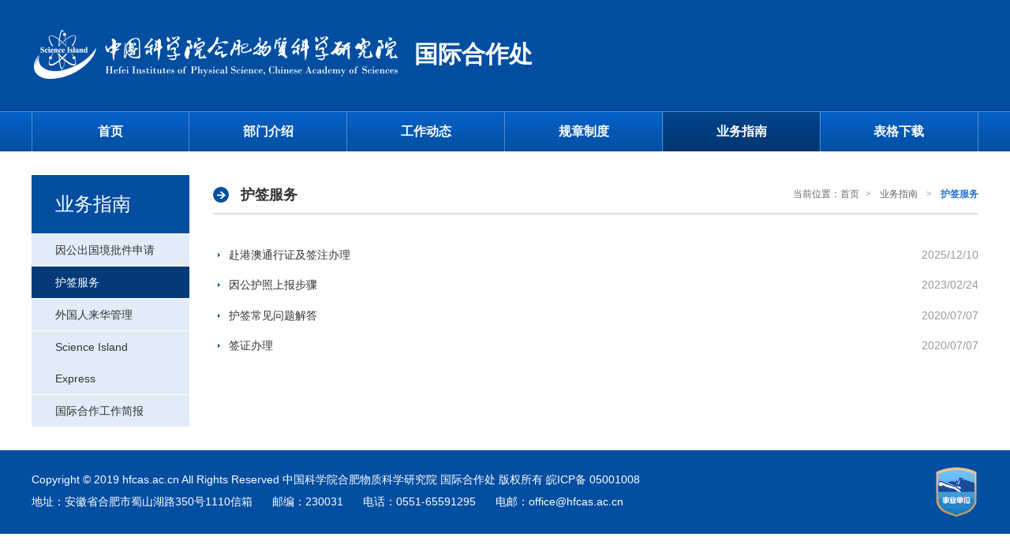

--- FILE ---
content_type: text/html
request_url: http://hf.cas.cn/gjhzc/ywzn/hqfw/
body_size: 3474
content:
<!DOCTYPE html>
<html>
<head>
<meta http-equiv="Content-type" content="text/html; charset=utf-8" />
<meta http-equiv="X-UA-Compatible" content="IE=edge" />
<meta name="renderer" content="webkit" />
<meta name="viewport" content="width=1200" />
<title>中国科学院合肥物质科学研究院-国际合作处</title>
<link rel="stylesheet" type="text/css" href="../../../images/gjhzc_css.css">
<!--[if IE 6]>
<script type="text/javascript">
document.execCommand("BackgroundImageCache", false, true);
</script>
<![endif]-->
</head>
<body>

    <div class="min_1200 header_t blue_bj white_link white_text">
        <div class="w_1200">
            <h1 class="fl logo"><a href="../../"><img src="../../../images/gjhzc_logo.png" alt="中国科学院合肥物质科学研究院" /></a></h1>
            <h2 class="fl logo_th">国际合作处</h2>
        </div>
    </div>
    <!--end头文件-->

    <div class="min_1200 nav">
        <ul class="w_1200 nav_ul">
            <li class="item_li active"><a href="../../" class="item_a">首页</a></li>
            <li class="item_li" menu="部门介绍">
              <a href="../../bmjs/" class="item_a">部门介绍</a>
              <div class="sec_nav">
                <p><a href="../../bmjs/bmzz/">部门职责</a></p>
                <p><a href="../../bmjs/bmsz/">部门设置</a></p>
                <p><a href="../../bmjs/lxwm/">联系我们</a></p>
              </div>
            </li>
            <li class="item_li" menu="工作动态"><a href="../../gzdt/" class="item_a">工作动态</a></li>
            <li class="item_li" menu="规章制度"><a href="../../gzzd/" class="item_a">规章制度</a></li>
            <li class="item_li" menu="业务指南">
              <a href="../" class="item_a">业务指南</a>
              <div class="sec_nav">
                <p><a href="../cgsq/">因公出国境批件申请</a></p>
                <p><a href="./">护签服务</a></p>
                <p><a href="../lhgl/">外国人来华管理</a></p>
                <p><a href="../kdkx/">Science Island Express</a></p>
                <p><a href="../gzjb/">国际合作工作简报</a></p>
              </div>
            </li>
            <li class="item_li" menu="表格下载">
              <a href="../../bgxz/" class="item_a">表格下载</a>
              <div class="sec_nav">
                <p><a href="../../bgxz/cgsq/">因公出国境批件申请</a></p>
                <p><a href="../../bgxz/hqfw/">护签服务</a></p>
                <p><a href="../../bgxz/lhgl/">外国人来华管理</a></p>
              </div>
            </li>
        </ul>
    </div>

    <script type="text/javascript" src="../../../images/gjhzc_jquery-1.8.2.min.js"></script>
    <script type="text/javascript">
    $(function(){

      var menu = '护签服务';
      var p_menu = '业务指南';

      $(".nav .nav_ul li[menu='"+menu+"']").addClass('active').siblings("li").removeClass('active');
      if(menu=='部门职责'||menu=='部门设置'||menu=='联系我们'){
        $(".nav .nav_ul li[menu='部门介绍']").addClass('active').siblings("li").removeClass('active');
      }else if(p_menu=='业务指南'){
        $(".nav .nav_ul li[menu='业务指南']").addClass('active').siblings("li").removeClass('active');
      }else if(p_menu=='表格下载'){
        $(".nav .nav_ul li[menu='表格下载']").addClass('active').siblings("li").removeClass('active');
      }

      console.log(parent);
      console.log(menu);

      if(p_menu=='部门介绍'||p_menu=='业务指南'||p_menu=='表格下载'){
        $("#menu_2 li[menu='"+menu+"']").addClass('active').siblings("li").removeClass('active');
        $("#menu_2").show();
      }else{
        $("#menu_1").show();
        $("#menu_1_a").hide();
        $("#menu_1_span").hide();
      }
      $("#menu_path").show();

    });
    </script>
    <!--end导航-->

    <div class="clearfix2 box_mt30 w_1200">
        <div class="fl w_200">
  <div style="display:none;" id="menu_1">
      <h3 class="blue_bj i_l_th white_text">护签服务</h3>
      <ul class="i_l_nav click_li">
        <li class="box active">
          <a href="./" class="item_a">
            护签服务
          </a>
        </li>
      </ul>
  </div>
  <div style="display:none;" id="menu_2">
    <h3 class="blue_bj i_l_th white_text">业务指南</h3>
    <ul class="i_l_nav click_li">
      
        <li class="box" menu="因公出国境批件申请">
          <a href="../cgsq/" class="item_a">因公出国境批件申请</a>
        </li>
      
        <li class="box" menu="护签服务">
          <a href="./" class="item_a">护签服务</a>
        </li>
      
        <li class="box" menu="外国人来华管理">
          <a href="../lhgl/" class="item_a">外国人来华管理</a>
        </li>
      
        <li class="box" menu="Science Island Express">
          <a href="../kdkx/" class="item_a">Science Island Express</a>
        </li>
      
        <li class="box" menu="国际合作工作简报">
          <a href="../gzjb/" class="item_a">国际合作工作简报</a>
        </li>
      
    </ul>
  </div>
</div>
        <!--end左边-->
        <div class="fr w_970">
            <div class="h_th_line">
    <div class="fr site_th font_12 black6_link black6_text" id="menu_path" style="display:none;">
      当前位置：<a href="../../">首页</a><span class="china">&gt;</span>
      <a href="../" id="menu_1_a">业务指南</a>
      <span class="china" id="menu_1_span">&gt;</span>
      <b class="blue_text">护签服务</b></div>
    <h4 class="r_cell font_18 font_b"><span class="th_icon round_r icon_public box_mr15"></span><span class="text_m">
    护签服务</span></h4>
</div>
            <!--end标题-->

            <ul class="i_news_ul box_mh40" id="mi_newsli">

              
                <li class="li_w">
                  <span class="fr t_r">2025/12/10</span>
                  <a href="./202007/t20200707_5619781.html" class="item_a hide1" title="赴港澳通行证及签注办理" style="width:80%;">
                    赴港澳通行证及签注办理
                  </a>
                </li>
  						
                <li class="li_w">
                  <span class="fr t_r">2023/02/24</span>
                  <a href="./202007/t20200707_5619760.html" class="item_a hide1" title="因公护照上报步骤" style="width:80%;">
                    因公护照上报步骤
                  </a>
                </li>
  						
                <li class="li_w">
                  <span class="fr t_r">2020/07/07</span>
                  <a href="./202007/t20200707_5619785.html" class="item_a hide1" title="护签常见问题解答" style="width:80%;">
                    护签常见问题解答
                  </a>
                </li>
  						
                <li class="li_w">
                  <span class="fr t_r">2020/07/07</span>
                  <a href="./202007/t20200707_5619769.html" class="item_a hide1" title="签证办理" style="width:80%;">
                    签证办理
                  </a>
                </li>
  						

            </ul>
            <script>
            $(function(){

              $("#mi_newsli li.li_w:eq(4)").after('<br/>');
              $("#mi_newsli li.li_w:eq(9)").after('<br/>');

            });
            </script>

            <div class="page box_mt60 box_r">

	<script>
	var currentPage = 0;//所在页从0开始
	var prevPage = currentPage-1//上一页
	var nextPage = currentPage+1//下一页
	var countPage = 1//共多少页

	function select_page(page){
		if(page==1){
			window.location.href="./index.html";
		}else{
			window.location.href="./index_"+(page-1)+".html";
		}
	}

	if(countPage>1){

		//设置上一页代码
		if(countPage>1&&currentPage!=0&&currentPage!=1){

			document.write('<a href="index.html">首页</a><a href="index_'+prevPage+'.html" class="prev_a">上一页</a>');
		}else if(countPage>1&&currentPage!=0&&currentPage==1){

			document.write('<a href="index.html">首页</a><a href="index.html" class="prev_a">上一页</a>');
		}else{

			document.write('<a href="javascript:;">首页</a><a href="javascript:;" class="prev_a">上一页</a>');
		}

		//循环
		var num = 6;
		for(var i=0+(currentPage-1-(currentPage-1)%num) ; i<=(num+(currentPage-1-(currentPage-1)%num))&&(i<countPage) ; i++){
			if(currentPage==i)
			document.write('<a href="javascript:;" class="active_a">'+(i+1)+'</a>');
			else if(i==0)
			document.write('<a href="index.html">'+(i+1)+'</a>');
			else
			document.write('<a href="index_'+i+'.html">'+(i+1)+'</a>');
		}

		//设置下一页代码
		if(countPage>1&&currentPage!=(countPage-1)){

			document.write('<a href="index_'+nextPage+'.html" class="next_a">下一页</a><a href="index_'+ (countPage-1) +'.html">尾页</a></li>');
		}else{

			document.write('<a href="javascript:;" class="next_a">下一页</a><a href="javascript:;">尾页</a></li>');
		}

		document.write('<span class="box">跳到</span><input type="text" class="page_text" id="go_page_num" /><span class="box">页</span><input type="button" class="page_btn" value="GO" id="go_page" />');

	}

	function test_page(num) {
		if (num=="") {
			alert('请输入跳转页数');
			return false;
		}
		if (!(/(^[1-9]\d*$)/.test(num))) {
			alert('输入的页数不是正整数');
			return false;
		}else {
			return true;
		}
	}
	$(function(){
		$("#go_page").click(function(){
			// console.log($("#go_page_num").val());
			let gpn = $("#go_page_num").val();
			if(test_page(gpn)){
				select_page(gpn);
			}
		})
	})
	</script>



</div>
<!--end页码-->
		    <!--end页码-->

        </div>
        <!--end右边-->
    </div>
    <!--end中间区域-->


<div class="min_1200 footer blue_bj white_link white_text clearfix2 box_mt30">
    <div class="w_1200">
        <div class="fr t_r box_ml120"><a href="###" target="_blank"><img src="../../../images/gjhzc_footer_icon.png" alt="事业单位" /></a></div>
        <div class="r_cell t_l">
            <p>Copyright &copy; 2019 hfcas.ac.cn All Rights Reserved 中国科学院合肥物质科学研究院 国际合作处 版权所有 <a href="###" target="_blank">皖ICP备 05001008</a></p>
            <p>地址：安徽省合肥市蜀山湖路350号1110信箱<span class="box_ml25">邮编：230031</span><span class="box_ml25">电话：0551-65591295</span><span class="box_ml25">电邮：<a href="mailto:office@hfcas.ac.cn">office@hfcas.ac.cn</a></span></p>
        </div>
    </div>
</div>
<!--end文件脚-->


<!-- ftool -->
<div class="ftool" id="ftool">
<a href="javascript:;" class="ftool_top ftool_item" id="ftoolTop">
<span class="ftoolab"><i class="ftoolico"></i></span>
</a>
</div>
<!-- end ftool -->


<script type="text/javascript" src="../../../images/gjhzc_jquery.SuperSlide.2.1.2.js"></script>
<script type="text/javascript" src="../../../images/gjhzc_tool.js"></script>

</body>
</html>

--- FILE ---
content_type: text/css
request_url: http://hf.cas.cn/images/gjhzc_css.css
body_size: 29738
content:
a,address,b,big,blockquote,body,center,cite,code,dd,del,div,dl,dt,em,fieldset,font,form,h1,h2,h3,h4,h5,h6,html,i,iframe,img,ins,label,legend,li,ol,p,pre,small,span,strong,u,ul,var,th,td{margin:0; padding:0;}
article,aside,details,figcaption,figure,footer,header,hgroup,main,nav,section,summary{display: block}
body{color:#333;padding:0px 0;
font:400 14px/1.6 'RUBIK-REGULAR-WEBFONT','Helvetica Neue',Helvetica, "Microsoft YaHei",sans-serif,Arial,'宋体';-webkit-text-size-adjust:none;
background:#fff; }
a:hover img,img{border:none; vertical-align: top;}
ol,ul{list-style: none}
input,button,select,textarea{outline:none;font:400 14px/1.6 'Helvetica Neue',Helvetica, "Microsoft YaHei",sans-serif,Arial,'宋体';font-size:14px; color: #666;}
table input,table button,table select,table textarea{ vertical-align:middle;}
button,html input[type=button],input[type=submit]{-webkit-apperance: button; cursor: pointer;-webkit-appearance: none;}
button[disabled],html input[disabled]{cursor: default}
textarea{resize:none}
table{ border-collapse:collapse;}
a{text-decoration:none; color:#333;}
h1,h2,h3,h4,h5,h6{font-weight:400; }
th{font-weight: normal; }



.al{text-align: left;}
.ac{text-align: center;}
.ar{text-align: right;}
.hide{display: none;}
.th{ font-family:'RUBIK-REGULAR-WEBFONT','Helvetica Neue',Helvetica, "Microsoft YaHei",sans-serif,Arial,'宋体';}

.clear, .clr{display: block; clear: both; height: 0; line-height: 0; font-size: 0; overflow: hidden;}
.clearfix2:before,.clearfix2:after{content:""; display: table;}
.clearfix2:after{clear: both;}
.clearfix2{*zoom:1;}


::-webkit-scrollbar{width:6px;height:6px;}::-webkit-scrollbar-button{height:0;width:0;}::-webkit-scrollbar-track{background-color:#f1f1f1;}::-webkit-scrollbar-thumb{background:#ccc;}



.clearfix:after{content: ""; display: block;height: 0;clear: both;}
.clearfix{zoom:1;}
.clearit{clear:both;height:0;font-size:0;overflow:hidden;}
.fl{float:left;_display:inline;}
.fr{float:right;_display:inline;}


a:hover{color:#ff3c3c;}
.hidden{visibility:hidden;}

/*自定义动画*/
a,a:hover,.btn,.icon{transition:all 300ms ease;  -moz-transition:all 300ms ease;  -webkit-transition:all 300ms ease; }


/*设置选中文字时的背景色*/
::selection{ background:#034ea1; color:#fff; }
::-moz-selection    { background:#034ea1; color:#fff; }
::-webkit-selection { background:#034ea1; color:#fff;}
/*可改变元素被点击时背景框的颜色*/
html{-webkit-tap-highlight-color: rgba(240,240,240,0.7);}/*如果需要背景框不显示，则可以将rgba中的alpha值设为0即可，例如rgba(0,0,0,0)*/

/*--------------------------end公用样式*/
body{background-color:#fff; }
.white_bj{background-color:#fff; }
.blue_bj{ background-color:#034ea1;}
.blue_bj_light{background-color:#ebf3f9;}
.w_1200{ width:1200px; margin: 0 auto;}


.min_1200{margin: 0 auto; min-width: 1200px; _width:expression((documentElement.clientWidth < 1200) ? "1200px" : "auto" );}
.max_1200{margin: 0 auto; max-width: 1200px; _width:expression((documentElement.clientWidth > 1200) ? "1200px" : "auto" );}



.phcolor{color: #b9bed1!important;}
input::-webkit-input-placeholder{color: #b9bed1;}
input:focus::-webkit-input-placeholder{color: #b9bed1;}
input::-moz-placeholder{color: #b9bed1;}
input:-ms-input-placeholder{color: #b9bed1;}
input::-webkit-outer-spin-button, input::-webkit-inner-spin-button{-webkit-appearance: none!important; margin: 0;}
input[type="search"]::-webkit-search-cancel-button, input[type="search"]::-webkit-search-decoration{-webkit-appearance: none;}
input[type="number"]{appearance: none; -moz-appearance: none; -webkit-appearance: none;}


/*-------------------star首页*/
/*头文件*/
.header_t{ height:140px; border-bottom: 1px solid #033a77;}
/*标志*/
.logo{ padding-top:35px;}
.logo_th{ padding-top:52px; line-height: 1.1;font-size: 30px; font-weight: bold; padding-left: 15px;}
/*导航*/
.nav{ height:50px; border-top: 1px solid #5091d8;
background: -moz-linear-gradient(top, #0561c6, #034fa3); /* Firefox */
background: -webkit-linear-gradient(270deg, #0561c6, #034fa3); /* Saf4+, Chrome */
filter: progid:DXImageTransform.Microsoft.gradient(startColorstr='#0561c6', endColorstr='#034fa3', GradientType='0'); /* IE*/
background-color:#034fa3\0;
background: linear-gradient(to bottom, #0561c6, #034fa3);/* ie11*/}
.nav_ul{ border-left:1px solid rgba(255,255,255,.3);border-left:1px solid #5091d8\9; height: 100%;}
.nav .item_li{text-align:center; float: left; width:16.66%; position: relative;}
.nav .item_a{ color:#fff; font-size: 16px; font-weight: bold; line-height: 50px; display:block; border-right:1px solid rgba(255,255,255,.3);border-right:1px solid #5091d8\9;
-webkit-transform: translateZ(0);
    transform: translateZ(0);
    box-shadow: 0 0 1px rgba(0,0,0,0);
    -webkit-backface-visibility: hidden;
    backface-visibility: hidden;
    -moz-osx-font-smoothing: grayscale;
    position: relative;
    -webkit-transition-property: color;
    transition-property: color;
    -webkit-transition-duration: .3s;
    transition-duration: .3s;}
.nav .item_a::before{ width:0; height: 100%; position: absolute; font-size: 0; overflow: hidden; content: ''; left:50%; top:0; -webkit-transform: translateX(-50%);-moz-transform: translateX(-50%);transform: translateX(-50%); background-color: rgba(0,0,0,.3); z-index: -1;transition:all 300ms ease;  -moz-transition:all 300ms ease;  -webkit-transition:all 300ms ease;}
.nav .item_a:hover::before,.nav .active .item_a::before,.nav .hover .item_a::before{ width:100%;}
.nav .item_a:hover,.nav .active .item_a,.nav .hover .item_a{background-color:#033a77\9;}


/*二级导航*/
.sec_nav{ position:absolute; display: none; z-index: 10; background-color: rgba(255,255,255,.85); background-color: #eee\9; box-shadow: 0 5px 10px rgba(0,0,0,.2); width: 100%; text-align: center;}
.sec_nav a{ display:block; padding: 8px 10px; border-bottom: 1px solid rgba(0,0,0,.05);}
.sec_nav a:hover{ color:#fff; background-color: #0560c5;}



/*中间区域*/

/*动画*/
.h_flash{height:280px; position: relative; overflow: hidden;}
.f_black{ position:absolute; bottom: 0; left:0; z-index: 1; width: 100%; height: 40px; background-color: rgba(0,0,0,.8);
filter: progid:DXImageTransform.Microsoft.gradient(startcolorstr=#00000000,endcolorstr=#FF000000);}
.h_flash .bd li{ position:relative;}
.h_flash .bd .th_t{ color:#fff; z-index: 3; font-size: 14px; width:75%; position: absolute; bottom: 8px; left:20px;}
.h_flash .hd{ position:absolute; z-index: 2; width:100%; bottom: 10px; right:0; text-align: right; padding-right:10px; }
.h_flash .hd li{cursor:pointer;display:inline-block;*display:inline;zoom:1;margin:0 3px;overflow:hidden; font-size: 0; background-color:rgba(255,255,255,.5); width:10px; height:10px; position: relative;}
.h_flash .hd li,.h_flash .hd li::before{ -moz-border-radius:50%;-webkit-border-radius:50%;border-radius:50%;}
.h_flash .hd li::before{ position:absolute; content: ''; top:50%; left:50%; transform: translateX(-50%) translateY(-50%); width:0; height: 0;  overflow: hidden; background-color: #034ea1; transition:all 300ms ease;  -moz-transition:all 300ms ease;  -webkit-transition:all 300ms ease; }
.h_flash .hd .on::before{ width:6px; height: 6px;border:2px solid #fff;}
.h_flash .hd .on{border:2px solid #fff\9;background-color: #034ea1\9;}

/*标题*/
.h_th_line{ border-bottom:2px solid #ddd; height: 48px; line-height: 48px;}
.th_icon{ width:20px; height: 20px; background-color: #034ea1; background-image: url(gjhzc_th_icon.png);}


/*文化学术生活*/
.h_show_scroll{ height:210px; width:280px; margin: 0 auto; position: relative;}
.h_show_scroll .bd{ text-align: center;}
.h_show_scroll .pic,.h_show_scroll .pic img{height:170px;}
.h_show_scroll .pic{  background-color: #fff; overflow: hidden;}
.h_show_scroll .box{ display:block;}
.h_show_scroll .th_t{ font-size:14px; margin-top:8px;}
.h_show_scroll .btn{ position:absolute; color:#034ea1; top:70px;  font-size: 40px; line-height: 50px; width: 36px; text-align: center; cursor: pointer; height: 50px; font-weight: bold;}
.h_show_scroll .prev{left:-40px;}
.h_show_scroll .next{right:-40px;}
/*不可点击状态*/
.h_show_scroll .prevStop, .h_show_scroll .nextStop{ cursor: default; background-color:transparent; color:#ccc;}

/*新闻列表*/
.h_news_ul .item_a{ float:left; width: 290px; padding-left: 15px; background-image: url(gjhzc_blue_icon.gif); background-repeat: no-repeat; background-position: 2px center;}
.h_news_ul .li_w{ height:1.6em; margin-top: 9px;}
.black9_text{ color:#999;}


/*通知公告*/
.h_ann_ul .box{ display:block; border-bottom: 1px dotted #ccc; padding: 18px 10px;}
.h_ann_ul .th_t{ font-size:16px; font-weight: bold;}
.h_ann_ul .t_d,.h_news_dl .t_r .t_d{ color:#666; margin-top: 4px;}

/*新闻*/
.h_news_dl{ padding:18px 0; border-bottom: 1px dotted #ccc;}
.h_news_dl .th_t{ font-size:16px; font-weight: bold;}
.h_news_date{ width:70px; height: 70px;}
.h_news_date .t_t{ font-size:24px; line-height: 1.1; margin: 0 5px; padding-top: 10px;}
.h_news_date .t_d{ line-height:1.1; margin-top: 4px; }


/*合作伙伴*/
.h_link .th_t,.h_link .t_d{ line-height:1.1;}
.h_link .t_d{ margin-top:4px;}
.h_link .t_r{ padding-top:6px;}
.h_link{ position:relative;}
/*图标*/
.h_link_icon{ width:50px; height: 50px; border: 1px solid #fff; background-image: url(gjhzc_link_icon.png);}

/*更多*/
.f_link_more{ position:absolute; right: 0; bottom: 0;}
.h_link_more_a{ width:80px; display: inline-block; vertical-align: bottom; line-height: 30px; height: 30px; padding-left: 15px; text-align: center; background-image: url(gjhzc_more_btn.png); background-repeat: no-repeat;}
.h_link_more_a:hover{ opacity:.6;}

/*文件脚*/
.footer{ padding-top:20px; padding-bottom: 20px;}
.footer .t_l p{ margin-top:6px;}

.white_link a:hover{ color:rgba(255,255,255,.8); text-decoration: underline;}

/*ftool*/
.ftool{position: fixed; z-index: 16; bottom: 2%; right:10px; /*left: 50%; margin-left: 620px;*/ z-index: 25; _position: absolute; _bottom: auto; _top: 200px;}
.ftool_item{position: relative; display: block; margin: 5px 0; width: 60px; height: 60px;}
.ftoolab{position: relative; z-index: 20; display: block; text-align: center; padding: 10px; width: 40px; height: 40px; -moz-box-sizing: content-box; -webkit-box-sizing: content-box; box-sizing: content-box; background-color: #ff6b00; box-shadow: 0 10px 20px rgba(255,107,0,.4); border-radius: 50%;}
.ftool_top .ftoolab{padding: 9px; background-color: #fff; border: 1px solid #ccc; box-shadow: 0 10px 20px rgba(0,0,0,.1);}
.ftoolico{display: block; margin: 0 auto; width: 40px; height: 40px; font-size: 0; background-image: url(gjhzc_ftool.png); background-repeat: no-repeat;}
.ftool_top .ftoolico{background-position: 0 0px;}
/*end ftool*/

/*-------------star内页的样式*/

/*左标题*/
.i_l_th{ font-size:24px; padding: 24px 30px; line-height: 1.1;}
/*左导航*/
.i_l_nav .box{ display:block; margin-top: 1px;}
.i_l_nav .item_a{ display: block; padding: 0 30px; line-height: 40px; background-color: #e2ecf8;
-webkit-transform: translateZ(0);
    transform: translateZ(0);
    box-shadow: 0 0 1px rgba(0,0,0,0);
    -webkit-backface-visibility: hidden;
    backface-visibility: hidden;
    -moz-osx-font-smoothing: grayscale;
    position: relative;
    -webkit-transition-property: color;
    transition-property: color;
    -webkit-transition-duration: .3s;
    transition-duration: .3s;}

.i_l_nav .item_a::before{ width:0; height: 100%; position: absolute; font-size: 0; overflow: hidden; content: ''; left:50%; top:0; -webkit-transform: translateX(-50%);-moz-transform: translateX(-50%);transform: translateX(-50%); background-color: #033a77; z-index: -1;transition:all 300ms ease;  -moz-transition:all 300ms ease;  -webkit-transition:all 300ms ease;}
.i_l_nav .item_a:hover::before,.i_l_nav .active .item_a::before{ width:100%;}
.i_l_nav .item_a:hover,.i_l_nav .active .item_a{ color:#fff;background-color: #033a77\9;}

/*位置标题*/
.site_th .china{ margin:0 8px;}

/*关于我们*/
.i_about{ line-height:2;}
.i_about p{ margin:20px 0; text-indent: 2em;}

/*新闻列表*/
.i_news_ul .li_w{ margin:16px 0; height: 1.6em;}
.i_news_ul .item_a{ float:left; padding-left: 20px; width: 70%; background-image: url(gjhzc_blue_icon.gif); background-position: 5px center; background-repeat: no-repeat;}
.i_news_ul .t_r{ color:#999;}

/*页码*/
.page{ font-size: 12px; color:#666; line-height: 28px;}
.page .box,.page a{display:inline-block; vertical-align: top; margin:0 4px;}
.page a{ border:1px solid #ddd; background-color: #f2f2f2; padding: 0 10px;color:#666;}
.page_text,.page_btn{ margin: 0 5px; text-align: center; line-height:28px;height:28px; border: 1px solid #ddd; vertical-align: top;}
.page_text{ width:40px; }
.page_btn{ cursor:pointer; padding:0 10px;}
.page_text:focus,.page_btn:hover,.page a:hover{ border-color:#034ea1; background-color: #fff;}
.page_btn:hover{ color:#fff; background-color: #034ea1;}
.page .prev_a{ padding-left:20px; background-image: url(gjhzc_page_l.gif); background-repeat: no-repeat; background-position: 6px center;}
.page .next_a{ padding-right:20px; background-image: url(gjhzc_page_r.gif); background-repeat: no-repeat; background-position: 95% center;}
.page .disabled_a:hover{ border-color:#ddd; background-color: #f2f2f2; cursor: no-drop;}
.page .disabled_a{ color:#999;}
.page .active_a,.page .active_a:hover{color:#fff; background-color: #034ea1;border-color:#034ea1;}


/*正文*/
.d_th .th_t{ margin:0 190px; font-size:24px;}
.d_th .t_d{ border-top:1px dotted #ccc; margin-top: 20px; padding-top: 20px;}

/*间距*/
.box_mt60{ margin-top:60px;}
.box_mh40{ margin-top:40px; margin-bottom: 40px;}
.box_ml120{ margin-left:120px;}
.box_mt5{ margin-top:5px;}
.box_mr20{ margin-right:20px;}
.box_mr15{ margin-right:15px;}
.box_mt20{ margin-top:20px;}
.box_mt10{ margin-top:10px;}
.box_pt15{ padding-top:15px;}
.box_mr10{ margin-right:10px;}
.box_mr25{ margin-right:25px;}
.box_mt30{ margin-top:30px;}
.box_mt60{ margin-top:60px;}
.box_ml25{ margin-left:25px;}
.box_pl20{ padding-left:20px;}
.box_pt15{ padding-top:15px;}

/*宽度*/
.w_370{ width:370px;}
.w_380{ width:380px;}
.w_200{ width:200px;}
.w_970{ width:970px;}

/*高度*/
.h_85{ height:85px;}
.h_230{ height:230px;}


/*对齐*/
.box_c{text-align:center;}
.box_l{text-align:left;}
.box_r{text-align:right;}

/*font*/
.font_12{ font-size:12px;}
.font_16{ font-size:16px;}
.font_18{ font-size:18px;}
.font_20{ font-size:20px;}
.font_28{ font-size:28px;}
.font_32{ font-size:32px;}
.font_b{ font-weight:bold;}
.up_text{text-transform:uppercase;}

/*color*/
.white4_text,.white4_link a{ color:rgba(255,255,255,.4);}
.white4_link a:hover{ color:#fff;}

/*效果*/
.animated{-webkit-animation-duration:1s;animation-duration:1s;-webkit-animation-fill-mode:both;animation-fill-mode:both}

@-webkit-keyframes flipInX{from{-webkit-transform:perspective(400px) rotate3d(1,0,0,90deg);transform:perspective(400px) rotate3d(1,0,0,90deg);-webkit-animation-timing-function:ease-in;animation-timing-function:ease-in;opacity:0}40%{-webkit-transform:perspective(400px) rotate3d(1,0,0,-20deg);transform:perspective(400px) rotate3d(1,0,0,-20deg);-webkit-animation-timing-function:ease-in;animation-timing-function:ease-in}60%{-webkit-transform:perspective(400px) rotate3d(1,0,0,10deg);transform:perspective(400px) rotate3d(1,0,0,10deg);opacity:1}80%{-webkit-transform:perspective(400px) rotate3d(1,0,0,-5deg);transform:perspective(400px) rotate3d(1,0,0,-5deg)}to{-webkit-transform:perspective(400px);transform:perspective(400px)}}
@keyframes flipInX{from{-webkit-transform:perspective(400px) rotate3d(1,0,0,90deg);transform:perspective(400px) rotate3d(1,0,0,90deg);-webkit-animation-timing-function:ease-in;animation-timing-function:ease-in;opacity:0}40%{-webkit-transform:perspective(400px) rotate3d(1,0,0,-20deg);transform:perspective(400px) rotate3d(1,0,0,-20deg);-webkit-animation-timing-function:ease-in;animation-timing-function:ease-in}60%{-webkit-transform:perspective(400px) rotate3d(1,0,0,10deg);transform:perspective(400px) rotate3d(1,0,0,10deg);opacity:1}80%{-webkit-transform:perspective(400px) rotate3d(1,0,0,-5deg);transform:perspective(400px) rotate3d(1,0,0,-5deg)}to{-webkit-transform:perspective(400px);transform:perspective(400px)}}.flipInX{-webkit-backface-visibility:visible!important;backface-visibility:visible!important;-webkit-animation-name:flipInX;animation-name:flipInX;}


/*-------star文字的样式*/
/*标题文字*/
.th{ font-family:"Microsoft YaHei";}
/*日期*/
.date{ float:right; color:#888; font-size: 13px; font-family:Arial;font-weight:normal;}
/*宋体*/
.china{ font-family:"宋体";}
.eng,.prit_r{font-family:Arial;}
/*距离*/
.mt30{margin-top: 30px!important; }
.red_text,.red_link a{ color:#ea272f;}
.red_text2{ color:#c60a0c;}
.red_link a:hover{ color:#fff; background-color: #ea272f;}
.link_h_line a:hover{text-decoration: underline;}
.gray_text{ color:#888;}
.pink_text,.pink_link a{ color:#e3516a;}
.pink_link a:hover{ color:#fff; background-color: #e3516a;}




.green_text,.green_link a{color:#8cc63f;}
.green_link a:hover{color:#fff; background-color: #8cc63f;}
.m_l{ margin-left:1em;}
.m_l_b{ margin-left:2em;}
.m_r_b{ margin:0 10px 0 0;}
.m_text{ margin:0 2em;}
.m_t_5{ margin:0 5px;}
.m_t_20{ margin:0 20px;}
.mr_40{ margin-right:40px;}
.m_t{ margin:0 .5em;}
.orange_text,.orange_link a,.orange_link_t a{ color:#ff7652;}
.orange_link a:hover{ color:#fff; background-color: #ff7652;}
.gray_link_l a{ color:#888;}
.gray_link_l a:hover{ color:#000; text-decoration: underline;}
.blue_link a,.blue_text,.blue_link_t a{ color:#2c77d2;}
.blue_link a:hover{ color:#fff; background-color: #2c77d2; }
.gray_text_l{ color:#bbb;}
.yellow_text,.yellow_link a{ color:#ffda48;}
.graw_link a,.graw_text{ color:#a1794c;}
.graw_link a:hover{ color:#fff; background-color: #b8841d;}
.graw_text_light{ color:#dda891;}


.black_text,.black_link a{ color:#000;}
.black_link a:hover{ color:#fff;}
.black6_text,.black6_link a{ color:#666;}
.black3_text,.black3_link a{ color:#333;}
.black6_link a:hover,.black8_link a:hover,.black3_link a:hover{ color:#2c77d2; }
.black8_text,.black8_link a{ color:#888;}


.link_line a{ text-decoration:underline; }
.link_line a:hover{text-decoration: none;}
.white_text,.white_link a,.white_link_5 a:hover{ color:#fff;}
/*.white_link a:hover{color:rgba(255,255,255,.5);}*/
.white_text_5,.white_link_5 a{ color:rgba(255,255,255,.5);}



/*隐藏*/
.hide_box{ height:auto; overflow: hidden;}
/*列表*/
.list_2 .item_li{ float:left; width:49.99%;}

.list_4 .item_li{float:left; width: 24.99%;}
.list_5 .item_li{float:left; width: 19.99%;}
.list_6 .item_li{float:left; width: 16.666%;}
.list_7 .item_li{float:left; width: 14.28%;}
.list_8 .item_li{float:left; width: 12.5%;}
.list_3 .item_li{ float:left; width:33.33%;*width:33.2%;}
.list_12 .item_li{ float:left; width:8.33%; }

/*---------------------------省略符号*/
/*省略号*/
.hide1{overflow: hidden;text-overflow:ellipsis;white-space: nowrap;-webkit-box-orient: vertical;}
.hide2,.hide6,.hide4,.hide3,.hide10,.hide_1_w,.hide9{overflow : hidden;text-overflow: ellipsis;display: -webkit-box;-webkit-line-clamp: 1;-webkit-box-orient: vertical;}
.hide2{-webkit-line-clamp: 2;height:3.2em;}
.hide3{-webkit-line-clamp: 3;height:4.8em; }
.hide6{-webkit-line-clamp: 6; height:9.6em;}
.hide4{-webkit-line-clamp: 4;height:6.4em;}
.hide9{-webkit-line-clamp: 9;height:18em; line-height: 2em;}
.hide10{-webkit-line-clamp: 10;height:16em; }
/*自适应*/
.r_cell{ display:table-cell; width:9999px; *width:auto; *zoom:1;}

.pic_cell{ vertical-align:middle; text-align:center; display:table-cell; overflow:hidden;}
.pic_cell img{ max-width:100%; max-height:100%; width:100%\9;width:100%\0;*width:100%;vertical-align:middle; overflow:hidden;}
/*自定义动画*/
a,a:hover,.btn,.icon,.transition_a,.transition_o a,.hover_table tbody tr,.hover_arrow_shadow .icon_public,.hover_table_td tbody td{transition:all 300ms ease;  -moz-transition:all 300ms ease;  -webkit-transition:all 300ms ease; }

/*图标*/
.icon_public{  display: inline-block; vertical-align: middle; font-size: 0; overflow: hidden; background-repeat: no-repeat;}

.img_w{ width:100%; height: 100%; overflow: hidden;}
.img_w_w{ width:100%; overflow: hidden;}
.img_m,.text_m{ display:inline-block; vertical-align: middle;}
a:hover .img_m{vertical-align: middle;}
.box_sizing{ -moz-box-sizing:border-box;-webkit-box-sizing:border-box;box-sizing:border-box;}

/*经过*/
.hover_pic_shadow .box:hover .pic,.hover_box .box:hover,.hover_box_t .box:hover,.hover_dl_o:hover,.hover_box_pic .box:hover .pic{ -moz-transform:translateY(-5px);-webkit-transform:translateY(-5px);transform:translateY(-5px); }
.hover_pic_shadow .box:hover .pic,.hover_box .box:hover,.hover_pic_shadow_t .box:hover .pic,.hover_box_shadow .box:hover,.hover_dl_o:hover,.hover_box_pic .box:hover .pic{-moz-box-shadow: 0 10px 25px rgba(0,0,0,.07);-webkit-box-shadow: 0 10px 25px rgba(0,0,0,.07);box-shadow: 0 10px 25px rgba(0,0,0,.07);}

.hover_box_line .box{ position:relative;}
.hover_box_line .box::before{ width:0; height: 4px; background-color: #2c77d2; font-size: 0; overflow: hidden;transition:all 300ms ease;  -moz-transition:all 300ms ease;  -webkit-transition:all 300ms ease;  -moz-transform: translateX(-50%);-webkit-transform: translateX(-50%);transform: translateX(-50%); left: 50%; bottom: 0;  display: block; position: absolute; content: ''; z-index: 2;}
.hover_box_line .box:hover::before{ width:100%;}


/*经过表格*/
.hover_table tbody tr:hover,.hover_table_td tbody td:hover{ -moz-transform:translateY(-2px);-webkit-transform:translateY(-2px);transform:translateY(-2px); -moz-box-shadow: 0 10px 20px rgba(0,0,0,.15);-webkit-box-shadow: 0 10px 20px rgba(0,0,0,.15);box-shadow: 0 10px 20px rgba(0,0,0,.15); /*background-color: #f4fbff;*/}





/*阴影*/
.box_shadow{ -moz-box-shadow:0 10px 15px rgba(0,0,0,.2); -webkit-box-shadow:0 10px 15px rgba(0,0,0,.2); box-shadow:0 10px 15px rgba(0,0,0,.2); /*background-color: #fff;*/}
.box_shadow_s{-moz-box-shadow:0 5px 6px rgba(0,0,0,.08); -webkit-box-shadow:0 5px 6px rgba(0,0,0,.08); box-shadow:0 5px 6px rgba(0,0,0,.08); background-color: #fff; border:1px solid #eee\9; }
.box_shadow_b{-moz-box-shadow:0 15px 35px rgba(0,0,0,.09); -webkit-box-shadow:0 15px 35px rgba(0,0,0,.09); box-shadow:0 15px 35px rgba(0,0,0,.09); background-color: #fff;}


/*经过图片阴影*/
.hover_arrow_shadow .box:hover .icon_public,.hover_pic_shadow_o img:hover{filter: drop-shadow(5px 5px 1px rgba(0,0,0,0.2)); -webkit-filter: drop-shadow(5px 5px 1px rgba(0,0,0,0.2)); -moz-filter: drop-shadow(5px 5px 1px rgba(0,0,0,0.2)); transform: translate3d(0, -3px, 0); -moz-transform: translate3d(0, -3px, 0); -webkit-transform: translate3d(0, -3px, 0);}

/*经过*/
.hover_li .box{
-webkit-transform: translateZ(0);
    transform: translateZ(0);
    box-shadow: 0 0 1px rgba(0,0,0,0);
    -webkit-backface-visibility: hidden;
    backface-visibility: hidden;
    -moz-osx-font-smoothing: grayscale;
    position: relative;
    -webkit-transition-property: color;
    transition-property: color;
    -webkit-transition-duration: .3s;
    transition-duration: .3s;}
.hover_li .box::before{ width:0; height:100%; left:50%; top:0; background-color: rgba(0,0,0,.04); display: block; position: absolute; content: ''; -moz-transition: .3s;-webkit-transition: .3s;transition: .3s;z-index: -1; -moz-transform: translateX(-50%);-webkit-transform: translateX(-50%);transform: translateX(-50%);}
.hover_li .box:hover::before{ width:100%; }
/*---------------------------------------------图片缩小后摇动（不错）*/
/*左右摇摆*/
.hover_arrow .box:hover .icon_public{animation: landr 0.8s ease-in-out;
-ms-animation: landr 0.8s ease-in-out;
-moz-animation: landr 0.8s ease-in-out;
-webkit-animation: landr 0.8s ease-in-out;
-o-animation: landr 0.8s ease-in-out;}
/*定义动画效果_css3*/
@keyframes landr {
0% {transform: rotate(0deg);transform-origin: right bottom 0;}
39% {transform: rotate(5deg);transform-origin: right bottom 0;}

40% {transform: rotate(5deg); transform-origin: left bottom 0;}
75% {transform: rotate(-10deg);transform-origin: left bottom 0;}
100% {transform: rotate(0deg);transform-origin: left bottom 0;}
}
@-webkit-keyframes landr {
0% { -webkit-transform: rotate(0deg);-webkit-transform-origin: right bottom 0;}
39% {-webkit-transform: rotate(5deg);webkit-transform-origin: right bottom 0;}
40% {-webkit-transform: rotate(5deg);-webkit-transform-origin: left bottom 0;}
75% {-webkit-transform: rotate(-10deg); -webkit-transform-origin: left bottom 0;}
100% {-webkit-transform: rotate(0deg);-webkit-transform-origin: left bottom 0;}
}

/*经过图片有闪光效果*/
.hover_pic a{position: relative; overflow: hidden; display:block;}
.hover_pic a:before{position: absolute; top: 0px; left: -80%; display: block; content: ""; width: 40%; height: 100%; overflow: hidden; background: -moz-linear-gradient(left, rgba(255,255,255,0), rgba(255,255,255,.2) 50%, rgba(255,255,255,0)); background: -webkit-linear-gradient(left, rgba(255,255,255,0), rgba(255,255,255,.2) 50%, rgba(255,255,255,0)); background: -webkit-gradient(linear,left top,right top, from(rgba(255,255,255,0)), color-stop(50%, rgba(255,255,255,.2)), to(rgba(255,255,255,0))); background: linear-gradient(left, rgba(255,255,255,0), rgba(255,255,255,.2) 50%, rgba(255,255,255,0)); -moz-transform: skewX(-25deg); -webkit-transform: skewX(-25deg); transform: skewX(-25deg);}
.hover_pic a:hover:before{-moz-transition: left 1s ease 0s; -webkit-transition: left 1s ease 0s; transition: left 1s ease 0s; left: 140%;}

/*效果*/
.animated{-webkit-animation-duration: 1s; animation-duration: 1s; -webkit-animation-fill-mode: both; animation-fill-mode: both;}

.lightSpeedIn{-webkit-animation-name:lightSpeedIn;animation-name:lightSpeedIn;-webkit-animation-timing-function:ease-out;animation-timing-function:ease-out}@-webkit-keyframes lightSpeedIn{from{-webkit-transform:translate3d(100%,0,0) skewX(-30deg);transform:translate3d(100%,0,0) skewX(-30deg);opacity:0}60%{-webkit-transform:skewX(20deg);transform:skewX(20deg);opacity:1}80%{-webkit-transform:skewX(-5deg);transform:skewX(-5deg);opacity:1}to{-webkit-transform:none;transform:none;opacity:1}}@keyframes lightSpeedIn{from{-webkit-transform:translate3d(100%,0,0) skewX(-30deg);transform:translate3d(100%,0,0) skewX(-30deg);opacity:0}60%{-webkit-transform:skewX(20deg);transform:skewX(20deg);opacity:1}80%{-webkit-transform:skewX(-5deg);transform:skewX(-5deg);opacity:1}to{-webkit-transform:none;transform:none;opacity:1}}


.animated.infinite{-webkit-animation-iteration-count: infinite; animation-iteration-count: infinite;}

.fadeInUp{-webkit-animation-duration:1s;animation-duration:1s;-webkit-animation-fill-mode:both;animation-fill-mode:both}


@-webkit-keyframes fadeInUp{from{opacity:0;-webkit-transform:translate3d(0,100%,0);transform:translate3d(0,100%,0)}to{opacity:1;-webkit-transform:none;transform:none}}
@keyframes fadeInUp{from{opacity:0;-webkit-transform:translate3d(0,100%,0);transform:translate3d(0,100%,0)}to{opacity:1;-webkit-transform:none;transform:none}}
.active .fadeInUp{-webkit-animation-name:fadeInUp;animation-name:fadeInUp}

/*动画时间*/
.delay2{-webkit-animation-delay: .5s; animation-delay: .5s;}
.delay3{-webkit-animation-delay: 1s; animation-delay: 1s;}
.delay4{-webkit-animation-delay: 1.5s; animation-delay: 1.5s;}
.delay5{-webkit-animation-delay: 2s; animation-delay: 2s;}
.delay6{-webkit-animation-delay: 2.5s; animation-delay: 2.5s;}
.delay7{-webkit-animation-delay: 3s; animation-delay: 3s;}
.delay8{-webkit-animation-delay: 3.5s; animation-delay: 3.5s;}
.delay9{-webkit-animation-delay: 4s; animation-delay: 4s;}
.delay10{-webkit-animation-delay: 4.5s; animation-delay: 4.5s;}


/*----------------往下拉动画*/
@-webkit-keyframes down {0%,100% {-webkit-transform: translate3d(0,0,0);transform: translate3d(0,0,0)}40% {-webkit-transform: translate3d(0,-2px,0);transform: translate3d(0,-2px,0)}80% {-webkit-transform: translate3d(0,2px,0);transform: translate3d(0,6px,0);-moz-box-shadow:0 10px 15px rgba(0,0,0,.2);-webkit-box-shadow:0 10px 15px rgba(0,0,0,.2);box-shadow:0 10px 15px rgba(0,0,0,.2);}}
@keyframes down {0%,100% {-webkit-transform: translate3d(0,0,0);-ms-transform: translate3d(0,0,0);transform: translate3d(0,0,0)}40% {-webkit-transform: translate3d(0,-2px,0);-ms-transform: translate3d(0,-2px,0);transform: translate3d(0,-2px,0)}80% {-webkit-transform: translate3d(0,2px,0);-ms-transform: translate3d(0,2px,0);transform: translate3d(0,2px,0);-moz-box-shadow:0 10px 15px rgba(0,0,0,.2);-webkit-box-shadow:0 10px 15px rgba(0,0,0,.2);box-shadow:0 10px 15px rgba(0,0,0,.2);}}

.down_animation{animation: down 1s infinite;-webkit-animation: down 1s infinite;}



/*---------------------------star滤镜的样式*/
/*圆角*/
.round_r2{-moz-border-radius:2px; -webkit-border-radius:2px; border-radius:2px;}
.round_r4,.round_r4_a a,.round_r4_img img { -moz-border-radius:4px; -webkit-border-radius:4px; border-radius:4px;}
.round_r10{ -moz-border-radius:10px; -webkit-border-radius:10px; border-radius:10px;}
.round_r20{ -moz-border-radius:20px; -webkit-border-radius:20px; border-radius:20px;}
.round_r_t10{-moz-border-radius:10px 10px 0 0;-webkit-border-radius:10px 10px 0 0;border-radius:10px 10px 0 0;}
.round_r4_t{-moz-border-radius:4px 4px 0 0;-webkit-border-radius:4px 4px 0 0;border-radius:4px 4px 0 0;}
.round_m,.round_m_a a{ -moz-border-radius:2em; -webkit-border-radius:2em; border-radius:2em;}

.round_m_s{ -moz-border-radius:.4em; -webkit-border-radius:.4em; border-radius:.4em;}
.round_r,.round_img img,.round_r_a a{-moz-border-radius:50%; -webkit-border-radius:50%; border-radius:50%;}

--- FILE ---
content_type: application/javascript
request_url: http://hf.cas.cn/images/gjhzc_tool.js
body_size: 3381
content:


if (typeof $ != "undefined"){
;$(function(){

var win = $(window);
var isIE = !!window.ActiveXObject;
var isIE6 = isIE && !window.XMLHttpRequest;
var isIE8 = isIE && !!document.documentMode;
var isIE7 = isIE && !isIE6 && !isIE8;


//导航
$('.nav .item_li').hover(function(){
	$(this).children('.sec_nav').stop().show();	
	$(this).addClass('hover');
},function(){
	$(this).children('.sec_nav').stop().hide();	
	$(this).removeClass('hover');
});
//
	
//点击高亮
$('.click_li li').click(function(){
$(this).addClass('active').siblings().removeClass('active');
});
//	
	
// 
if ($().slide) {
//
$(".flash_js").slide({mainCell:".bd",titCell:".hd",effect:"leftLoop", vis:"auto",autoPage: true, autoPlay: true, pnLoop:true, delayTime: 500, interTime: 5000});
//
$(".h_show_scroll").slide({titCell:".hd",mainCell:".bd",effect:"leftLoop",autoPage: true, autoPlay: true, pnLoop:false, vis:1, scroll: 1, interTime: 5000});
//	
};
// end
	

	
// funhead
(function(){
	var win = $(window);
	var header = $("#header");
	if (header.length>0 && header.hasClass("tofixed")) {
		var headerTop = header.offset().top,
			headerHeight = header.height(),
			headerFixedTop = headerTop + headerHeight;
		var headerWrap = $("#headerWrap");
		headerWrap.length>0 ? function(){headerWrap.height(headerHeight);}() : 0;
		win.on("load scroll resize", function(){
			$(this).scrollTop() >= headerFixedTop ? function () {!header.hasClass("header_fixed") ? header.addClass("header_fixed") : 0;}() : function(){header.removeClass("header_fixed")}();
			if(isIE6){
				var scrollT = $(this).scrollTop();
				scrollT >= headerFixedTop ? function () {header.css({"top": scrollT + "px"});}() : function () {header.css({"top": "0px"});}();
			};
		});
	};
})();
// end funhead

	
// ftool
(function(){
	var ftool = $("#ftool"),
		ftoolTop = $("#ftoolTop");
	ftoolTop.click(function (e){
		e.preventDefault();
		$("html,body").animate({scrollTop:0},500);
	});
	$(window).on("DOMContentLoaded scroll resize", function(){
		$(this).scrollTop() == 0 ? ftoolTop.stop(true,true).fadeOut() : ftoolTop.fadeIn();
		$(this).scrollTop() < 320 ? ftool.stop(true,true).fadeOut() : ftool.fadeIn();
	});
	// ie6
	if(isIE6){
		$(window).scroll(function(){
			$("#ftool").css({"top": $(this).scrollTop()+200});
		});
	};
})();
// end ftool
	


	
});

//文本框
function placeholder(input){
	var placeholder = input.attr("placeholder"),
		defaultValue = input.defaultValue;
	if(!defaultValue){
		input.val() == "" ?	input.val(placeholder).addClass("phcolor") : 0;
	}
	input.focus(function(){
		input.val() == placeholder ? $(this).val("") : 0;
	});
	input.blur(function(){
		input.val() == "" ? $(this).val(placeholder).addClass("phcolor") : 0;
	});
	input.keydown(function(){
		$(this).removeClass("phcolor");
	});
}
;$(function(){
	supportPlaceholder="placeholder"in document.createElement("input");
	if(!supportPlaceholder){
		$("input").each(function(){
			var type = $(this).attr("type");
			text = $(this).attr("placeholder");
			if(type == "text" || type == "number" || type == "search" || type == "email" || type == "date" || type == "url"){
				placeholder($(this));
			}
		});
	}
});
//end文本框

};
// end jq

